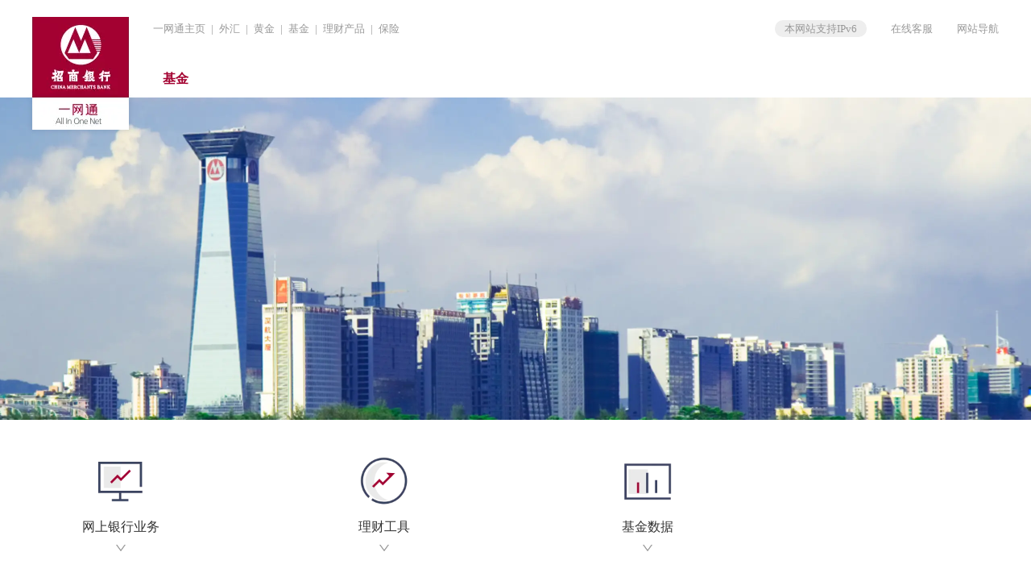

--- FILE ---
content_type: text/html
request_url: https://fund.cmbchina.com/FundPages/OpenFund/OpenFundFilter.aspx?Filter=00421420&Company=&ReturnType=ReturnTYD
body_size: 2977
content:
<!DOCTYPE html>
<html>
  <head>
    <meta charset="utf-8" />
    <meta name="apple-mobile-web-app-capable" content="yes" />
    <meta name="apple-mobile-web-app-status-bar-style" content="black" />
    <meta name="format-detection" content="telephone=no" />
    <meta name="format-detection" content="email=no" />
    <meta
      name="viewport"
      content="width=device-width, initial-scale=1, maximum-scale=1, minimum-scale=1, user-scalable=no"
    />
    <title> </title>
    <script>
      onDOMReady(function () {
        var path = window.location.pathname;
        if (path !== "/FundPages/FundNews") {
          loadScript("/mpage.js");
        }
      });
      // 使用兼容IE的DOM加载检测
      function onDOMReady(callback) {
        if (
          document.readyState === "complete" ||
          (document.readyState !== "loading" &&
            !document.documentElement.doScroll)
        ) {
          setTimeout(callback, 1);
        } else {
          // 现代浏览器的事件监听
          if (document.addEventListener) {
            document.addEventListener("DOMContentLoaded", callback);
          }
          // IE8及更早版本
          else if (document.attachEvent) {
            document.attachEvent("onreadystatechange", function () {
              if (document.readyState === "complete") {
                callback();
              }
            });
          }
        }
      }

      // 动态加载脚本
      function loadScript(src) {
        var script = document.createElement("script");
        script.src = src;
        script.async = false;
        document.body.appendChild(script);
      }
    </script>
    <link rel="icon" href="/cmb.ico" />
    <link rel="stylesheet" href="/umi.css" />
    <script>
      window.routerBase = "/";
    </script>
    <script>
      //! umi version: 3.5.43
    </script>
  </head>

  <body>
    <div id="root"></div>

    <script>
      function IEVersion() {
        // if (document.documentMode) return document.documentMode;
        var userAgent = navigator.userAgent; //取得浏览器的userAgent字符串
        var isIE =
          userAgent.indexOf("compatible") > -1 &&
          userAgent.indexOf("MSIE") > -1; //判断是否IE<11浏览器
        var isEdge = userAgent.indexOf("Edge") > -1 && !isIE; //判断是否IE的Edge浏览器
        var isIE11 =
          userAgent.indexOf("Trident") > -1 &&
          userAgent.indexOf("rv:11.0") > -1;
        if (isIE) {
          var reIE = new RegExp("MSIE (\\d+\\.\\d+);");
          reIE.test(userAgent);
          var fIEVersion = parseFloat(RegExp["$1"]);
          if (fIEVersion == 7) {
            return 7;
          } else if (fIEVersion == 8) {
            return 8;
          } else if (fIEVersion == 9) {
            return 9;
          } else if (fIEVersion == 10) {
            return 10;
          } else {
            return 6; //IE版本<=7
          }
        } else if (isEdge) {
          return "edge"; //edge
        } else if (isIE11) {
          return 11; //IE11
        } else {
          return -1; //不是ie浏览器
        }
      }

      function fallbackCopyTextToClipboard() {
        // 1.创建一个可选中元素
        var textArea = document.createElement("textarea");
        textArea.value = window.location.href;
        // 2.使用定位，阻止页面滚动
        textArea.style.top = "0";
        textArea.style.left = "0";
        textArea.style.position = "fixed";
        document.body.appendChild(textArea);
        textArea.focus();
        textArea.select();
        try {
          // textArea.style.visibility = "hidden";
          textArea.style.opacity = "0";
          var successful = document.execCommand("copy");
          // var msg = successful ? 'successful' : 'unsuccessful';
          alert("网址链接复制成功！");
        } catch (err) {}
        // 3.移除元素
        document.body.removeChild(textArea);
      }

      function copyTextToClipboard(text) {
        if (!navigator.clipboard) {
          fallbackCopyTextToClipboard();
          return;
        }
        navigator.clipboard.writeText(text).then(
          function () {
            alert("网址链接复制成功！");
          },
          function (err) {}
        );
      }
      function isCmbClientIe11Mode() {
        try {
          var userAgent = navigator.userAgent.toLowerCase(); //取得浏览器的userAgent字符串
          var isIE =
            userAgent.indexOf("compatible") > -1 &&
            userAgent.indexOf("msie") > -1; //判断是否IE<11浏览器
          if (isIE) {
            //如果是IE7则认为是客户端的，是客户端的然后在结合documentMode判断IE版本
            if (userAgent.indexOf("msie 7.0") > -1) {
              var mode = document && document.documentMode;
              if (!mode) {
                return 0;
              }
              if (mode == 9) {
                mode = 10;
              }
              return mode;
            } else {
              return IEVersion();
            }
          } else {
            return -1;
          }
        } catch (e) {
          return 0;
        }
      }
      var path = window.location.pathname;
      var ie =
        path !== "/FundPages/FundNews" ? IEVersion() : isCmbClientIe11Mode();
      if (ie === 9 || ie === 8 || ie === 7 || ie === 6) {
        var sb =
          '<div id="portal-base-js-modal" class="portal-base-js-modal-class" style="position: fixed;left: 0;top: 0;z-index: 1000;display: black;width: 100%;height: 100%;background-color: rgba(0, 0, 0, 0.5);padding: 32px 32px 24px;">' +
          '<div class="modal-content" style="width: 708px;;height: 291px;border:0.3px solid;margin: 100px auto;border-radius: 20px;background-color: #fff;border-color:#dedede;box-shadow:3px 5px 6px rgba(0, 0, 0, 0.16);">' +
          '<div  style="float:left;padding-top: 0px;">' +
          '<div class="modal-body" style="padding: 30px 5px 10px 43px;;font-size: 16px;color: #000000;line-height: 24px;box-sizing: border-box;font-weight:600;varter-spacing:1px;font-family: PingFangSC, Microsoft Yahei,FZLTHJW;">' +
          "<span>" +
          "当前浏览器不支持，<br/> 建议chrome或360（极速模式）等浏览器访问。" +
          "</span>" +
          "</div>" +
          '<div class="modal-footer" style="box-sizing: border-box;display: flex;padding: 6px 46px 40px;align-items: center;">  <button id="cancel" style="width:120px;height:30px;background-color:#a30030;border-radius:18px;color:#ffffff;font-size:18px;border: none;line-height: 27px;varter-spacing:1px;font-family: PingFangSC, Microsoft Yahei,FZLTHJW;cursor:pointer;display: flex;justify-content: center;"><span>复制链接</span></button> ' +
          "</div>" +
          "</div>" +
          '<div class="modal-whilte-box" style="margin-right: 20px;width:253px;height:253px;float:right;" id="modal-whilte-box"></div>' +
          "</div></div>";

        var tmp = document.createElement("div");
        var signFrame = (tmp.innerHTML += sb);
        document.body.appendChild(tmp);
        // document.body.style.
        var modelbox = document.getElementById("modal-whilte-box");
        modelbox.style.background = "url('ie.png') center";
        modelbox.style.backgroundSize = "100%";
        modelbox.style.filter =
          "progid: DXImageTransform.Microsoft.AlphaImageLoader(src='ie.png', sizingMethod='scale')";
        var modal = document.getElementById("portal-base-js-modal");
        var cancel = document.getElementById("cancel");
        if (cancel.addEventListener) {
          cancel.addEventListener("click", function () {
            // modal.style.display = "none";
            var winHref = window.location.href;
            copyTextToClipboard(winHref);
          });
        } else {
          cancel.attachEvent("onclick", function () {
            // modal.style.display = "none";
            var winHref = window.location.href;
            copyTextToClipboard(winHref);
          });
        }
      }
    </script>

    <script src="/umi.js"></script>
  </body>
</html>


--- FILE ---
content_type: text/plain; charset=utf-8
request_url: https://lf12-32-gateway.paas.cmbchina.com/front-rest-log/v2/encrypt_upload
body_size: -198
content:
[{"code":200},{"code":200},{"code":200},{"code":200},{"code":200},{"code":200},{"code":200},{"code":200},{"code":200},{"code":200},{"code":200},{"code":200},{"code":200},{"code":200},{"code":200},{"code":200},{"code":200},{"code":200},{"code":200},{"code":200},{"code":200},{"code":200},{"code":200},{"code":200},{"code":200},{"code":200},{"code":200},{"code":200},{"code":200},{"code":200}]